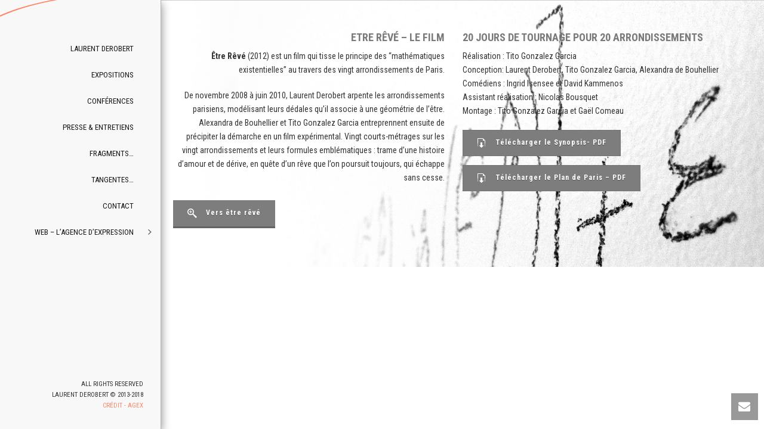

--- FILE ---
content_type: text/html; charset=UTF-8
request_url: http://www.mathematiques-existentielles.com/projets-tangents/etre-reve-film/
body_size: 13159
content:
<!DOCTYPE html>
<html lang="fr-FR" prefix="og: http://ogp.me/ns#" >
<head>
		
<meta charset="UTF-8" />
<meta name="viewport" content="width=device-width, initial-scale=1.0, minimum-scale=1.0, maximum-scale=1.0, user-scalable=0" />
<meta http-equiv="X-UA-Compatible" content="IE=edge,chrome=1" />
<meta name="format-detection" content="telephone=no">
<title>Etre rêvé - Mathématiques existentielles</title>
<script type="text/javascript">var ajaxurl = "http://www.mathematiques-existentielles.com/wp-admin/admin-ajax.php";</script><meta name='robots' content='max-image-preview:large' />

		<style id="critical-path-css" type="text/css">
			/* non cached */ body,html{width:100%;height:100%;margin:0;padding:0}.page-preloader{top:0;left:0;z-index:999;position:fixed;height:100%;width:100%;text-align:center}.preloader-preview-area{-webkit-animation-delay:-.2s;animation-delay:-.2s;top:50%;-webkit-transform:translateY(100%);-ms-transform:translateY(100%);transform:translateY(100%);margin-top:10px;max-height:calc(50% - 20px);opacity:1;width:100%;text-align:center;position:absolute}.preloader-logo{max-width:90%;top:50%;-webkit-transform:translateY(-100%);-ms-transform:translateY(-100%);transform:translateY(-100%);margin:-10px auto 0 auto;max-height:calc(50% - 20px);opacity:1;position:relative}.ball-pulse>div{width:15px;height:15px;border-radius:100%;margin:2px;-webkit-animation-fill-mode:both;animation-fill-mode:both;display:inline-block;-webkit-animation:ball-pulse .75s infinite cubic-bezier(.2,.68,.18,1.08);animation:ball-pulse .75s infinite cubic-bezier(.2,.68,.18,1.08)}.ball-pulse>div:nth-child(1){-webkit-animation-delay:-.36s;animation-delay:-.36s}.ball-pulse>div:nth-child(2){-webkit-animation-delay:-.24s;animation-delay:-.24s}.ball-pulse>div:nth-child(3){-webkit-animation-delay:-.12s;animation-delay:-.12s}@-webkit-keyframes ball-pulse{0%{-webkit-transform:scale(1);transform:scale(1);opacity:1}45%{-webkit-transform:scale(.1);transform:scale(.1);opacity:.7}80%{-webkit-transform:scale(1);transform:scale(1);opacity:1}}@keyframes ball-pulse{0%{-webkit-transform:scale(1);transform:scale(1);opacity:1}45%{-webkit-transform:scale(.1);transform:scale(.1);opacity:.7}80%{-webkit-transform:scale(1);transform:scale(1);opacity:1}}.ball-clip-rotate-pulse{position:relative;-webkit-transform:translateY(-15px) translateX(-10px);-ms-transform:translateY(-15px) translateX(-10px);transform:translateY(-15px) translateX(-10px);display:inline-block}.ball-clip-rotate-pulse>div{-webkit-animation-fill-mode:both;animation-fill-mode:both;position:absolute;top:0;left:0;border-radius:100%}.ball-clip-rotate-pulse>div:first-child{height:36px;width:36px;top:7px;left:-7px;-webkit-animation:ball-clip-rotate-pulse-scale 1s 0s cubic-bezier(.09,.57,.49,.9) infinite;animation:ball-clip-rotate-pulse-scale 1s 0s cubic-bezier(.09,.57,.49,.9) infinite}.ball-clip-rotate-pulse>div:last-child{position:absolute;width:50px;height:50px;left:-16px;top:-2px;background:0 0;border:2px solid;-webkit-animation:ball-clip-rotate-pulse-rotate 1s 0s cubic-bezier(.09,.57,.49,.9) infinite;animation:ball-clip-rotate-pulse-rotate 1s 0s cubic-bezier(.09,.57,.49,.9) infinite;-webkit-animation-duration:1s;animation-duration:1s}@-webkit-keyframes ball-clip-rotate-pulse-rotate{0%{-webkit-transform:rotate(0) scale(1);transform:rotate(0) scale(1)}50%{-webkit-transform:rotate(180deg) scale(.6);transform:rotate(180deg) scale(.6)}100%{-webkit-transform:rotate(360deg) scale(1);transform:rotate(360deg) scale(1)}}@keyframes ball-clip-rotate-pulse-rotate{0%{-webkit-transform:rotate(0) scale(1);transform:rotate(0) scale(1)}50%{-webkit-transform:rotate(180deg) scale(.6);transform:rotate(180deg) scale(.6)}100%{-webkit-transform:rotate(360deg) scale(1);transform:rotate(360deg) scale(1)}}@-webkit-keyframes ball-clip-rotate-pulse-scale{30%{-webkit-transform:scale(.3);transform:scale(.3)}100%{-webkit-transform:scale(1);transform:scale(1)}}@keyframes ball-clip-rotate-pulse-scale{30%{-webkit-transform:scale(.3);transform:scale(.3)}100%{-webkit-transform:scale(1);transform:scale(1)}}@-webkit-keyframes square-spin{25%{-webkit-transform:perspective(100px) rotateX(180deg) rotateY(0);transform:perspective(100px) rotateX(180deg) rotateY(0)}50%{-webkit-transform:perspective(100px) rotateX(180deg) rotateY(180deg);transform:perspective(100px) rotateX(180deg) rotateY(180deg)}75%{-webkit-transform:perspective(100px) rotateX(0) rotateY(180deg);transform:perspective(100px) rotateX(0) rotateY(180deg)}100%{-webkit-transform:perspective(100px) rotateX(0) rotateY(0);transform:perspective(100px) rotateX(0) rotateY(0)}}@keyframes square-spin{25%{-webkit-transform:perspective(100px) rotateX(180deg) rotateY(0);transform:perspective(100px) rotateX(180deg) rotateY(0)}50%{-webkit-transform:perspective(100px) rotateX(180deg) rotateY(180deg);transform:perspective(100px) rotateX(180deg) rotateY(180deg)}75%{-webkit-transform:perspective(100px) rotateX(0) rotateY(180deg);transform:perspective(100px) rotateX(0) rotateY(180deg)}100%{-webkit-transform:perspective(100px) rotateX(0) rotateY(0);transform:perspective(100px) rotateX(0) rotateY(0)}}.square-spin{display:inline-block}.square-spin>div{-webkit-animation-fill-mode:both;animation-fill-mode:both;width:50px;height:50px;-webkit-animation:square-spin 3s 0s cubic-bezier(.09,.57,.49,.9) infinite;animation:square-spin 3s 0s cubic-bezier(.09,.57,.49,.9) infinite}.cube-transition{position:relative;-webkit-transform:translate(-25px,-25px);-ms-transform:translate(-25px,-25px);transform:translate(-25px,-25px);display:inline-block}.cube-transition>div{-webkit-animation-fill-mode:both;animation-fill-mode:both;width:15px;height:15px;position:absolute;top:-5px;left:-5px;-webkit-animation:cube-transition 1.6s 0s infinite ease-in-out;animation:cube-transition 1.6s 0s infinite ease-in-out}.cube-transition>div:last-child{-webkit-animation-delay:-.8s;animation-delay:-.8s}@-webkit-keyframes cube-transition{25%{-webkit-transform:translateX(50px) scale(.5) rotate(-90deg);transform:translateX(50px) scale(.5) rotate(-90deg)}50%{-webkit-transform:translate(50px,50px) rotate(-180deg);transform:translate(50px,50px) rotate(-180deg)}75%{-webkit-transform:translateY(50px) scale(.5) rotate(-270deg);transform:translateY(50px) scale(.5) rotate(-270deg)}100%{-webkit-transform:rotate(-360deg);transform:rotate(-360deg)}}@keyframes cube-transition{25%{-webkit-transform:translateX(50px) scale(.5) rotate(-90deg);transform:translateX(50px) scale(.5) rotate(-90deg)}50%{-webkit-transform:translate(50px,50px) rotate(-180deg);transform:translate(50px,50px) rotate(-180deg)}75%{-webkit-transform:translateY(50px) scale(.5) rotate(-270deg);transform:translateY(50px) scale(.5) rotate(-270deg)}100%{-webkit-transform:rotate(-360deg);transform:rotate(-360deg)}}.ball-scale>div{border-radius:100%;margin:2px;-webkit-animation-fill-mode:both;animation-fill-mode:both;display:inline-block;height:60px;width:60px;-webkit-animation:ball-scale 1s 0s ease-in-out infinite;animation:ball-scale 1s 0s ease-in-out infinite}@-webkit-keyframes ball-scale{0%{-webkit-transform:scale(0);transform:scale(0)}100%{-webkit-transform:scale(1);transform:scale(1);opacity:0}}@keyframes ball-scale{0%{-webkit-transform:scale(0);transform:scale(0)}100%{-webkit-transform:scale(1);transform:scale(1);opacity:0}}.line-scale>div{-webkit-animation-fill-mode:both;animation-fill-mode:both;display:inline-block;width:5px;height:50px;border-radius:2px;margin:2px}.line-scale>div:nth-child(1){-webkit-animation:line-scale 1s -.5s infinite cubic-bezier(.2,.68,.18,1.08);animation:line-scale 1s -.5s infinite cubic-bezier(.2,.68,.18,1.08)}.line-scale>div:nth-child(2){-webkit-animation:line-scale 1s -.4s infinite cubic-bezier(.2,.68,.18,1.08);animation:line-scale 1s -.4s infinite cubic-bezier(.2,.68,.18,1.08)}.line-scale>div:nth-child(3){-webkit-animation:line-scale 1s -.3s infinite cubic-bezier(.2,.68,.18,1.08);animation:line-scale 1s -.3s infinite cubic-bezier(.2,.68,.18,1.08)}.line-scale>div:nth-child(4){-webkit-animation:line-scale 1s -.2s infinite cubic-bezier(.2,.68,.18,1.08);animation:line-scale 1s -.2s infinite cubic-bezier(.2,.68,.18,1.08)}.line-scale>div:nth-child(5){-webkit-animation:line-scale 1s -.1s infinite cubic-bezier(.2,.68,.18,1.08);animation:line-scale 1s -.1s infinite cubic-bezier(.2,.68,.18,1.08)}@-webkit-keyframes line-scale{0%{-webkit-transform:scaley(1);transform:scaley(1)}50%{-webkit-transform:scaley(.4);transform:scaley(.4)}100%{-webkit-transform:scaley(1);transform:scaley(1)}}@keyframes line-scale{0%{-webkit-transform:scaley(1);transform:scaley(1)}50%{-webkit-transform:scaley(.4);transform:scaley(.4)}100%{-webkit-transform:scaley(1);transform:scaley(1)}}.ball-scale-multiple{position:relative;-webkit-transform:translateY(30px);-ms-transform:translateY(30px);transform:translateY(30px);display:inline-block}.ball-scale-multiple>div{border-radius:100%;-webkit-animation-fill-mode:both;animation-fill-mode:both;margin:2px;position:absolute;left:-30px;top:0;opacity:0;margin:0;width:50px;height:50px;-webkit-animation:ball-scale-multiple 1s 0s linear infinite;animation:ball-scale-multiple 1s 0s linear infinite}.ball-scale-multiple>div:nth-child(2){-webkit-animation-delay:-.2s;animation-delay:-.2s}.ball-scale-multiple>div:nth-child(3){-webkit-animation-delay:-.2s;animation-delay:-.2s}@-webkit-keyframes ball-scale-multiple{0%{-webkit-transform:scale(0);transform:scale(0);opacity:0}5%{opacity:1}100%{-webkit-transform:scale(1);transform:scale(1);opacity:0}}@keyframes ball-scale-multiple{0%{-webkit-transform:scale(0);transform:scale(0);opacity:0}5%{opacity:1}100%{-webkit-transform:scale(1);transform:scale(1);opacity:0}}.ball-pulse-sync{display:inline-block}.ball-pulse-sync>div{width:15px;height:15px;border-radius:100%;margin:2px;-webkit-animation-fill-mode:both;animation-fill-mode:both;display:inline-block}.ball-pulse-sync>div:nth-child(1){-webkit-animation:ball-pulse-sync .6s -.21s infinite ease-in-out;animation:ball-pulse-sync .6s -.21s infinite ease-in-out}.ball-pulse-sync>div:nth-child(2){-webkit-animation:ball-pulse-sync .6s -.14s infinite ease-in-out;animation:ball-pulse-sync .6s -.14s infinite ease-in-out}.ball-pulse-sync>div:nth-child(3){-webkit-animation:ball-pulse-sync .6s -70ms infinite ease-in-out;animation:ball-pulse-sync .6s -70ms infinite ease-in-out}@-webkit-keyframes ball-pulse-sync{33%{-webkit-transform:translateY(10px);transform:translateY(10px)}66%{-webkit-transform:translateY(-10px);transform:translateY(-10px)}100%{-webkit-transform:translateY(0);transform:translateY(0)}}@keyframes ball-pulse-sync{33%{-webkit-transform:translateY(10px);transform:translateY(10px)}66%{-webkit-transform:translateY(-10px);transform:translateY(-10px)}100%{-webkit-transform:translateY(0);transform:translateY(0)}}.transparent-circle{display:inline-block;border-top:.5em solid rgba(255,255,255,.2);border-right:.5em solid rgba(255,255,255,.2);border-bottom:.5em solid rgba(255,255,255,.2);border-left:.5em solid #fff;-webkit-transform:translateZ(0);transform:translateZ(0);-webkit-animation:transparent-circle 1.1s infinite linear;animation:transparent-circle 1.1s infinite linear;width:50px;height:50px;border-radius:50%}.transparent-circle:after{border-radius:50%;width:10em;height:10em}@-webkit-keyframes transparent-circle{0%{-webkit-transform:rotate(0);transform:rotate(0)}100%{-webkit-transform:rotate(360deg);transform:rotate(360deg)}}@keyframes transparent-circle{0%{-webkit-transform:rotate(0);transform:rotate(0)}100%{-webkit-transform:rotate(360deg);transform:rotate(360deg)}}.ball-spin-fade-loader{position:relative;top:-10px;left:-10px;display:inline-block}.ball-spin-fade-loader>div{width:15px;height:15px;border-radius:100%;margin:2px;-webkit-animation-fill-mode:both;animation-fill-mode:both;position:absolute;-webkit-animation:ball-spin-fade-loader 1s infinite linear;animation:ball-spin-fade-loader 1s infinite linear}.ball-spin-fade-loader>div:nth-child(1){top:25px;left:0;animation-delay:-.84s;-webkit-animation-delay:-.84s}.ball-spin-fade-loader>div:nth-child(2){top:17.05px;left:17.05px;animation-delay:-.72s;-webkit-animation-delay:-.72s}.ball-spin-fade-loader>div:nth-child(3){top:0;left:25px;animation-delay:-.6s;-webkit-animation-delay:-.6s}.ball-spin-fade-loader>div:nth-child(4){top:-17.05px;left:17.05px;animation-delay:-.48s;-webkit-animation-delay:-.48s}.ball-spin-fade-loader>div:nth-child(5){top:-25px;left:0;animation-delay:-.36s;-webkit-animation-delay:-.36s}.ball-spin-fade-loader>div:nth-child(6){top:-17.05px;left:-17.05px;animation-delay:-.24s;-webkit-animation-delay:-.24s}.ball-spin-fade-loader>div:nth-child(7){top:0;left:-25px;animation-delay:-.12s;-webkit-animation-delay:-.12s}.ball-spin-fade-loader>div:nth-child(8){top:17.05px;left:-17.05px;animation-delay:0s;-webkit-animation-delay:0s}@-webkit-keyframes ball-spin-fade-loader{50%{opacity:.3;-webkit-transform:scale(.4);transform:scale(.4)}100%{opacity:1;-webkit-transform:scale(1);transform:scale(1)}}@keyframes ball-spin-fade-loader{50%{opacity:.3;-webkit-transform:scale(.4);transform:scale(.4)}100%{opacity:1;-webkit-transform:scale(1);transform:scale(1)}}		</style>

		
<!-- This site is optimized with the Yoast SEO plugin v8.2.1 - https://yoast.com/wordpress/plugins/seo/ -->
<link rel="canonical" href="http://www.mathematiques-existentielles.com/projets-tangents/etre-reve-film/" />
<meta property="og:locale" content="fr_FR" />
<meta property="og:type" content="article" />
<meta property="og:title" content="Etre rêvé - Mathématiques existentielles" />
<meta property="og:url" content="http://www.mathematiques-existentielles.com/projets-tangents/etre-reve-film/" />
<meta property="og:site_name" content="Mathématiques existentielles" />
<meta property="article:publisher" content="https://www.facebook.com/Mathematiques.Existentielles" />
<meta property="og:image" content="http://www.mathematiques-existentielles.com/wp-content/uploads/2013/10/IMG_10081.jpg" />
<meta property="og:image:width" content="1080" />
<meta property="og:image:height" content="353" />
<!-- / Yoast SEO plugin. -->

<link rel="alternate" type="application/rss+xml" title="Mathématiques existentielles &raquo; Flux" href="http://www.mathematiques-existentielles.com/feed/" />
<link rel="alternate" type="application/rss+xml" title="Mathématiques existentielles &raquo; Flux des commentaires" href="http://www.mathematiques-existentielles.com/comments/feed/" />

<link rel="shortcut icon" href="http://www.mathematiques-existentielles.com/wp-content/uploads/2013/11/ethique.png"  />
<link rel="apple-touch-icon-precomposed" sizes="114x114" href="http://www.mathematiques-existentielles.com/wp-content/uploads/2018/05/test3.png">
<link rel="alternate" type="application/rss+xml" title="Mathématiques existentielles &raquo; Etre rêvé Flux des commentaires" href="http://www.mathematiques-existentielles.com/projets-tangents/etre-reve-film/feed/" />
<script type="text/javascript">
window.abb = {};
php = {};
window.PHP = {};
PHP.ajax = "http://www.mathematiques-existentielles.com/wp-admin/admin-ajax.php";PHP.wp_p_id = "248";var mk_header_parallax, mk_banner_parallax, mk_page_parallax, mk_footer_parallax, mk_body_parallax;
var mk_images_dir = "http://www.mathematiques-existentielles.com/wp-content/themes/jupiter/assets/images",
mk_theme_js_path = "http://www.mathematiques-existentielles.com/wp-content/themes/jupiter/assets/js",
mk_theme_dir = "http://www.mathematiques-existentielles.com/wp-content/themes/jupiter",
mk_captcha_placeholder = "Enter Captcha",
mk_captcha_invalid_txt = "Invalid. Try again.",
mk_captcha_correct_txt = "Captcha correct.",
mk_responsive_nav_width = 960,
mk_vertical_header_back = "Back",
mk_vertical_header_anim = "2",
mk_check_rtl = true,
mk_grid_width = 1140,
mk_ajax_search_option = "disable",
mk_preloader_bg_color = "#ffffff",
mk_accent_color = "#ff8666",
mk_go_to_top =  "false",
mk_smooth_scroll =  "true",
mk_preloader_bar_color = "#ff8666",
mk_preloader_logo = "";
var mk_header_parallax = false,
mk_banner_parallax = false,
mk_footer_parallax = false,
mk_body_parallax = false,
mk_no_more_posts = "No More Posts",
mk_typekit_id   = "",
mk_google_fonts = ["Roboto Condensed:100italic,200italic,300italic,400italic,500italic,600italic,700italic,800italic,900italic,100,200,300,400,500,600,700,800,900"],
mk_global_lazyload = true;
</script>
<link rel='stylesheet' id='wp-block-library-css' href='http://www.mathematiques-existentielles.com/wp-includes/css/dist/block-library/style.min.css?ver=6.4.7' type='text/css' media='all' />
<style id='classic-theme-styles-inline-css' type='text/css'>
/*! This file is auto-generated */
.wp-block-button__link{color:#fff;background-color:#32373c;border-radius:9999px;box-shadow:none;text-decoration:none;padding:calc(.667em + 2px) calc(1.333em + 2px);font-size:1.125em}.wp-block-file__button{background:#32373c;color:#fff;text-decoration:none}
</style>
<style id='global-styles-inline-css' type='text/css'>
body{--wp--preset--color--black: #000000;--wp--preset--color--cyan-bluish-gray: #abb8c3;--wp--preset--color--white: #ffffff;--wp--preset--color--pale-pink: #f78da7;--wp--preset--color--vivid-red: #cf2e2e;--wp--preset--color--luminous-vivid-orange: #ff6900;--wp--preset--color--luminous-vivid-amber: #fcb900;--wp--preset--color--light-green-cyan: #7bdcb5;--wp--preset--color--vivid-green-cyan: #00d084;--wp--preset--color--pale-cyan-blue: #8ed1fc;--wp--preset--color--vivid-cyan-blue: #0693e3;--wp--preset--color--vivid-purple: #9b51e0;--wp--preset--gradient--vivid-cyan-blue-to-vivid-purple: linear-gradient(135deg,rgba(6,147,227,1) 0%,rgb(155,81,224) 100%);--wp--preset--gradient--light-green-cyan-to-vivid-green-cyan: linear-gradient(135deg,rgb(122,220,180) 0%,rgb(0,208,130) 100%);--wp--preset--gradient--luminous-vivid-amber-to-luminous-vivid-orange: linear-gradient(135deg,rgba(252,185,0,1) 0%,rgba(255,105,0,1) 100%);--wp--preset--gradient--luminous-vivid-orange-to-vivid-red: linear-gradient(135deg,rgba(255,105,0,1) 0%,rgb(207,46,46) 100%);--wp--preset--gradient--very-light-gray-to-cyan-bluish-gray: linear-gradient(135deg,rgb(238,238,238) 0%,rgb(169,184,195) 100%);--wp--preset--gradient--cool-to-warm-spectrum: linear-gradient(135deg,rgb(74,234,220) 0%,rgb(151,120,209) 20%,rgb(207,42,186) 40%,rgb(238,44,130) 60%,rgb(251,105,98) 80%,rgb(254,248,76) 100%);--wp--preset--gradient--blush-light-purple: linear-gradient(135deg,rgb(255,206,236) 0%,rgb(152,150,240) 100%);--wp--preset--gradient--blush-bordeaux: linear-gradient(135deg,rgb(254,205,165) 0%,rgb(254,45,45) 50%,rgb(107,0,62) 100%);--wp--preset--gradient--luminous-dusk: linear-gradient(135deg,rgb(255,203,112) 0%,rgb(199,81,192) 50%,rgb(65,88,208) 100%);--wp--preset--gradient--pale-ocean: linear-gradient(135deg,rgb(255,245,203) 0%,rgb(182,227,212) 50%,rgb(51,167,181) 100%);--wp--preset--gradient--electric-grass: linear-gradient(135deg,rgb(202,248,128) 0%,rgb(113,206,126) 100%);--wp--preset--gradient--midnight: linear-gradient(135deg,rgb(2,3,129) 0%,rgb(40,116,252) 100%);--wp--preset--font-size--small: 13px;--wp--preset--font-size--medium: 20px;--wp--preset--font-size--large: 36px;--wp--preset--font-size--x-large: 42px;--wp--preset--spacing--20: 0.44rem;--wp--preset--spacing--30: 0.67rem;--wp--preset--spacing--40: 1rem;--wp--preset--spacing--50: 1.5rem;--wp--preset--spacing--60: 2.25rem;--wp--preset--spacing--70: 3.38rem;--wp--preset--spacing--80: 5.06rem;--wp--preset--shadow--natural: 6px 6px 9px rgba(0, 0, 0, 0.2);--wp--preset--shadow--deep: 12px 12px 50px rgba(0, 0, 0, 0.4);--wp--preset--shadow--sharp: 6px 6px 0px rgba(0, 0, 0, 0.2);--wp--preset--shadow--outlined: 6px 6px 0px -3px rgba(255, 255, 255, 1), 6px 6px rgba(0, 0, 0, 1);--wp--preset--shadow--crisp: 6px 6px 0px rgba(0, 0, 0, 1);}:where(.is-layout-flex){gap: 0.5em;}:where(.is-layout-grid){gap: 0.5em;}body .is-layout-flow > .alignleft{float: left;margin-inline-start: 0;margin-inline-end: 2em;}body .is-layout-flow > .alignright{float: right;margin-inline-start: 2em;margin-inline-end: 0;}body .is-layout-flow > .aligncenter{margin-left: auto !important;margin-right: auto !important;}body .is-layout-constrained > .alignleft{float: left;margin-inline-start: 0;margin-inline-end: 2em;}body .is-layout-constrained > .alignright{float: right;margin-inline-start: 2em;margin-inline-end: 0;}body .is-layout-constrained > .aligncenter{margin-left: auto !important;margin-right: auto !important;}body .is-layout-constrained > :where(:not(.alignleft):not(.alignright):not(.alignfull)){max-width: var(--wp--style--global--content-size);margin-left: auto !important;margin-right: auto !important;}body .is-layout-constrained > .alignwide{max-width: var(--wp--style--global--wide-size);}body .is-layout-flex{display: flex;}body .is-layout-flex{flex-wrap: wrap;align-items: center;}body .is-layout-flex > *{margin: 0;}body .is-layout-grid{display: grid;}body .is-layout-grid > *{margin: 0;}:where(.wp-block-columns.is-layout-flex){gap: 2em;}:where(.wp-block-columns.is-layout-grid){gap: 2em;}:where(.wp-block-post-template.is-layout-flex){gap: 1.25em;}:where(.wp-block-post-template.is-layout-grid){gap: 1.25em;}.has-black-color{color: var(--wp--preset--color--black) !important;}.has-cyan-bluish-gray-color{color: var(--wp--preset--color--cyan-bluish-gray) !important;}.has-white-color{color: var(--wp--preset--color--white) !important;}.has-pale-pink-color{color: var(--wp--preset--color--pale-pink) !important;}.has-vivid-red-color{color: var(--wp--preset--color--vivid-red) !important;}.has-luminous-vivid-orange-color{color: var(--wp--preset--color--luminous-vivid-orange) !important;}.has-luminous-vivid-amber-color{color: var(--wp--preset--color--luminous-vivid-amber) !important;}.has-light-green-cyan-color{color: var(--wp--preset--color--light-green-cyan) !important;}.has-vivid-green-cyan-color{color: var(--wp--preset--color--vivid-green-cyan) !important;}.has-pale-cyan-blue-color{color: var(--wp--preset--color--pale-cyan-blue) !important;}.has-vivid-cyan-blue-color{color: var(--wp--preset--color--vivid-cyan-blue) !important;}.has-vivid-purple-color{color: var(--wp--preset--color--vivid-purple) !important;}.has-black-background-color{background-color: var(--wp--preset--color--black) !important;}.has-cyan-bluish-gray-background-color{background-color: var(--wp--preset--color--cyan-bluish-gray) !important;}.has-white-background-color{background-color: var(--wp--preset--color--white) !important;}.has-pale-pink-background-color{background-color: var(--wp--preset--color--pale-pink) !important;}.has-vivid-red-background-color{background-color: var(--wp--preset--color--vivid-red) !important;}.has-luminous-vivid-orange-background-color{background-color: var(--wp--preset--color--luminous-vivid-orange) !important;}.has-luminous-vivid-amber-background-color{background-color: var(--wp--preset--color--luminous-vivid-amber) !important;}.has-light-green-cyan-background-color{background-color: var(--wp--preset--color--light-green-cyan) !important;}.has-vivid-green-cyan-background-color{background-color: var(--wp--preset--color--vivid-green-cyan) !important;}.has-pale-cyan-blue-background-color{background-color: var(--wp--preset--color--pale-cyan-blue) !important;}.has-vivid-cyan-blue-background-color{background-color: var(--wp--preset--color--vivid-cyan-blue) !important;}.has-vivid-purple-background-color{background-color: var(--wp--preset--color--vivid-purple) !important;}.has-black-border-color{border-color: var(--wp--preset--color--black) !important;}.has-cyan-bluish-gray-border-color{border-color: var(--wp--preset--color--cyan-bluish-gray) !important;}.has-white-border-color{border-color: var(--wp--preset--color--white) !important;}.has-pale-pink-border-color{border-color: var(--wp--preset--color--pale-pink) !important;}.has-vivid-red-border-color{border-color: var(--wp--preset--color--vivid-red) !important;}.has-luminous-vivid-orange-border-color{border-color: var(--wp--preset--color--luminous-vivid-orange) !important;}.has-luminous-vivid-amber-border-color{border-color: var(--wp--preset--color--luminous-vivid-amber) !important;}.has-light-green-cyan-border-color{border-color: var(--wp--preset--color--light-green-cyan) !important;}.has-vivid-green-cyan-border-color{border-color: var(--wp--preset--color--vivid-green-cyan) !important;}.has-pale-cyan-blue-border-color{border-color: var(--wp--preset--color--pale-cyan-blue) !important;}.has-vivid-cyan-blue-border-color{border-color: var(--wp--preset--color--vivid-cyan-blue) !important;}.has-vivid-purple-border-color{border-color: var(--wp--preset--color--vivid-purple) !important;}.has-vivid-cyan-blue-to-vivid-purple-gradient-background{background: var(--wp--preset--gradient--vivid-cyan-blue-to-vivid-purple) !important;}.has-light-green-cyan-to-vivid-green-cyan-gradient-background{background: var(--wp--preset--gradient--light-green-cyan-to-vivid-green-cyan) !important;}.has-luminous-vivid-amber-to-luminous-vivid-orange-gradient-background{background: var(--wp--preset--gradient--luminous-vivid-amber-to-luminous-vivid-orange) !important;}.has-luminous-vivid-orange-to-vivid-red-gradient-background{background: var(--wp--preset--gradient--luminous-vivid-orange-to-vivid-red) !important;}.has-very-light-gray-to-cyan-bluish-gray-gradient-background{background: var(--wp--preset--gradient--very-light-gray-to-cyan-bluish-gray) !important;}.has-cool-to-warm-spectrum-gradient-background{background: var(--wp--preset--gradient--cool-to-warm-spectrum) !important;}.has-blush-light-purple-gradient-background{background: var(--wp--preset--gradient--blush-light-purple) !important;}.has-blush-bordeaux-gradient-background{background: var(--wp--preset--gradient--blush-bordeaux) !important;}.has-luminous-dusk-gradient-background{background: var(--wp--preset--gradient--luminous-dusk) !important;}.has-pale-ocean-gradient-background{background: var(--wp--preset--gradient--pale-ocean) !important;}.has-electric-grass-gradient-background{background: var(--wp--preset--gradient--electric-grass) !important;}.has-midnight-gradient-background{background: var(--wp--preset--gradient--midnight) !important;}.has-small-font-size{font-size: var(--wp--preset--font-size--small) !important;}.has-medium-font-size{font-size: var(--wp--preset--font-size--medium) !important;}.has-large-font-size{font-size: var(--wp--preset--font-size--large) !important;}.has-x-large-font-size{font-size: var(--wp--preset--font-size--x-large) !important;}
.wp-block-navigation a:where(:not(.wp-element-button)){color: inherit;}
:where(.wp-block-post-template.is-layout-flex){gap: 1.25em;}:where(.wp-block-post-template.is-layout-grid){gap: 1.25em;}
:where(.wp-block-columns.is-layout-flex){gap: 2em;}:where(.wp-block-columns.is-layout-grid){gap: 2em;}
.wp-block-pullquote{font-size: 1.5em;line-height: 1.6;}
</style>
<link rel='stylesheet' id='theme-styles-css' href='http://www.mathematiques-existentielles.com/wp-content/themes/jupiter/assets/stylesheet/min/full-styles.6.1.2.css?ver=1526465593' type='text/css' media='all' />
<style id='theme-styles-inline-css' type='text/css'>
body { background-color:#fff; } .hb-custom-header #mk-page-introduce, .mk-header { background-size:cover;-webkit-background-size:cover;-moz-background-size:cover; } .hb-custom-header > div, .mk-header-bg { background-color:rgba(224,224,224,0.47);background-position:left center;background-size:cover;-webkit-background-size:cover;-moz-background-size:cover; } .mk-classic-nav-bg { background-color:rgba(224,224,224,0.47);background-position:left center;background-size:cover;-webkit-background-size:cover;-moz-background-size:cover; } .master-holder-bg { background-image:url(http://www.mathematiques-existentielles.com/wp-content/uploads/2013/10/fond-web.png);background-repeat:no-repeat;background-position:left center;background-attachment:fixed;background-size:cover;-webkit-background-size:cover;-moz-background-size:cover; } #mk-footer { background-repeat:no-repeat;background-position:center center;background-attachment:fixed; } #mk-boxed-layout { -webkit-box-shadow:0 0 0px rgba(0, 0, 0, 0); -moz-box-shadow:0 0 0px rgba(0, 0, 0, 0); box-shadow:0 0 0px rgba(0, 0, 0, 0); } .mk-news-tab .mk-tabs-tabs .is-active a, .mk-fancy-title.pattern-style span, .mk-fancy-title.pattern-style.color-gradient span:after, .page-bg-color { background-color:; } .page-title { font-size:25px; color:#d93600; text-transform:none; font-weight:lighter; letter-spacing:2px; } .page-subtitle { font-size:14px; line-height:100%; color:#ffffff; font-size:14px; text-transform:capitalize; } .mk-header { border-bottom:1px solid #cecece; } .header-style-1 .mk-header-padding-wrapper, .header-style-2 .mk-header-padding-wrapper, .header-style-3 .mk-header-padding-wrapper { padding-top:61px; } body { font-family:Roboto Condensed } @font-face { font-family:'star'; src:url('http://www.mathematiques-existentielles.com/wp-content/themes/jupiter/assets/stylesheet/fonts/star/font.eot'); src:url('http://www.mathematiques-existentielles.com/wp-content/themes/jupiter/assets/stylesheet/fonts/star/font.eot?#iefix') format('embedded-opentype'), url('http://www.mathematiques-existentielles.com/wp-content/themes/jupiter/assets/stylesheet/fonts/star/font.woff') format('woff'), url('http://www.mathematiques-existentielles.com/wp-content/themes/jupiter/assets/stylesheet/fonts/star/font.ttf') format('truetype'), url('http://www.mathematiques-existentielles.com/wp-content/themes/jupiter/assets/stylesheet/fonts/star/font.svg#star') format('svg'); font-weight:normal; font-style:normal; } @font-face { font-family:'WooCommerce'; src:url('http://www.mathematiques-existentielles.com/wp-content/themes/jupiter/assets/stylesheet/fonts/woocommerce/font.eot'); src:url('http://www.mathematiques-existentielles.com/wp-content/themes/jupiter/assets/stylesheet/fonts/woocommerce/font.eot?#iefix') format('embedded-opentype'), url('http://www.mathematiques-existentielles.com/wp-content/themes/jupiter/assets/stylesheet/fonts/woocommerce/font.woff') format('woff'), url('http://www.mathematiques-existentielles.com/wp-content/themes/jupiter/assets/stylesheet/fonts/woocommerce/font.ttf') format('truetype'), url('http://www.mathematiques-existentielles.com/wp-content/themes/jupiter/assets/stylesheet/fonts/woocommerce/font.svg#WooCommerce') format('svg'); font-weight:normal; font-style:normal; }@media handheld, only screen and (max-width:500px){ .mk-video-mask, .mk-video-color-mask{ z-index:0; } } #sub-footer * { font-size:12px !important; font-weight:lighter; } .header-style-4 .mk-header-inner { width:270px!important; height:100%!important; position:fixed!important; top:0; overflow:auto; overflow-x:hidden; height:100%; box-sizing:border-box; padding-bottom:50px; } .header-style-4 .mk-header-inner { box-shadow:0px 5px 15px #888888!important; } .news-post-heading { display:none; } .mk-post-prev { display:none; } .mk-post-nav { display:none; }
</style>
<link rel='stylesheet' id='mkhb-render-css' href='http://www.mathematiques-existentielles.com/wp-content/themes/jupiter/header-builder/includes/assets/css/mkhb-render.css?ver=6.1.2' type='text/css' media='all' />
<link rel='stylesheet' id='mkhb-row-css' href='http://www.mathematiques-existentielles.com/wp-content/themes/jupiter/header-builder/includes/assets/css/mkhb-row.css?ver=6.1.2' type='text/css' media='all' />
<link rel='stylesheet' id='mkhb-column-css' href='http://www.mathematiques-existentielles.com/wp-content/themes/jupiter/header-builder/includes/assets/css/mkhb-column.css?ver=6.1.2' type='text/css' media='all' />
<link rel='stylesheet' id='js_composer_front-css' href='http://www.mathematiques-existentielles.com/wp-content/plugins/js_composer_theme/assets/css/js_composer.min.css?ver=5.4.8' type='text/css' media='all' />
<link rel='stylesheet' id='theme-options-css' href='http://www.mathematiques-existentielles.com/wp-content/uploads/mk_assets/theme-options-production-1744029306.css?ver=1744029283' type='text/css' media='all' />
<link rel='stylesheet' id='the-grid-css' href='http://www.mathematiques-existentielles.com/wp-content/plugins/the-grid/frontend/assets/css/the-grid.min.css?ver=2.6.20' type='text/css' media='all' />
<style id='the-grid-inline-css' type='text/css'>
.tolb-holder{background:rgba(0,0,0,0.8)}.tolb-holder .tolb-close,.tolb-holder .tolb-title,.tolb-holder .tolb-counter,.tolb-holder .tolb-next i,.tolb-holder .tolb-prev i{color:#ffffff}.tolb-holder .tolb-load{border-color:rgba(255,255,255,0.2);border-left:3px solid #ffffff}
.to-heart-icon,.to-heart-icon svg,.to-post-like,.to-post-like .to-like-count{position:relative;display:inline-block}.to-post-like{width:auto;cursor:pointer;font-weight:400}.to-heart-icon{float:left;margin:0 4px 0 0}.to-heart-icon svg{overflow:visible;width:15px;height:14px}.to-heart-icon g{-webkit-transform:scale(1);transform:scale(1)}.to-heart-icon path{-webkit-transform:scale(1);transform:scale(1);transition:fill .4s ease,stroke .4s ease}.no-liked .to-heart-icon path{fill:#999;stroke:#999}.empty-heart .to-heart-icon path{fill:transparent!important;stroke:#999}.liked .to-heart-icon path,.to-heart-icon svg:hover path{fill:#ff6863!important;stroke:#ff6863!important}@keyframes heartBeat{0%{transform:scale(1)}20%{transform:scale(.8)}30%{transform:scale(.95)}45%{transform:scale(.75)}50%{transform:scale(.85)}100%{transform:scale(.9)}}@-webkit-keyframes heartBeat{0%,100%,50%{-webkit-transform:scale(1)}20%{-webkit-transform:scale(.8)}30%{-webkit-transform:scale(.95)}45%{-webkit-transform:scale(.75)}}.heart-pulse g{-webkit-animation-name:heartBeat;animation-name:heartBeat;-webkit-animation-duration:1s;animation-duration:1s;-webkit-animation-iteration-count:infinite;animation-iteration-count:infinite;-webkit-transform-origin:50% 50%;transform-origin:50% 50%}.to-post-like a{color:inherit!important;fill:inherit!important;stroke:inherit!important}
</style>
<script type="text/javascript" src="http://www.mathematiques-existentielles.com/wp-content/themes/jupiter/assets/js/plugins/wp-enqueue/min/webfontloader.js?ver=6.4.7" id="mk-webfontloader-js"></script>
<script type="text/javascript" id="mk-webfontloader-js-after">
/* <![CDATA[ */
WebFontConfig = {
	timeout: 2000
}

if ( mk_typekit_id.length > 0 ) {
	WebFontConfig.typekit = {
		id: mk_typekit_id
	}
}

if ( mk_google_fonts.length > 0 ) {
	WebFontConfig.google = {
		families:  mk_google_fonts
	}
}

if ( (mk_google_fonts.length > 0 || mk_typekit_id.length > 0) && navigator.userAgent.indexOf("Speed Insights") == -1) {
	WebFont.load( WebFontConfig );
}
		
/* ]]> */
</script>
<script type="text/javascript" src="http://www.mathematiques-existentielles.com/wp-includes/js/jquery/jquery.min.js?ver=3.7.1" id="jquery-core-js"></script>
<script type="text/javascript" src="http://www.mathematiques-existentielles.com/wp-includes/js/jquery/jquery-migrate.min.js?ver=3.4.1" id="jquery-migrate-js"></script>
<link rel="https://api.w.org/" href="http://www.mathematiques-existentielles.com/wp-json/" /><link rel="EditURI" type="application/rsd+xml" title="RSD" href="http://www.mathematiques-existentielles.com/xmlrpc.php?rsd" />
<meta name="generator" content="WordPress 6.4.7" />
<link rel='shortlink' href='http://www.mathematiques-existentielles.com/?p=248' />
<link rel="alternate" type="application/json+oembed" href="http://www.mathematiques-existentielles.com/wp-json/oembed/1.0/embed?url=http%3A%2F%2Fwww.mathematiques-existentielles.com%2Fprojets-tangents%2Fetre-reve-film%2F" />
<link rel="alternate" type="text/xml+oembed" href="http://www.mathematiques-existentielles.com/wp-json/oembed/1.0/embed?url=http%3A%2F%2Fwww.mathematiques-existentielles.com%2Fprojets-tangents%2Fetre-reve-film%2F&#038;format=xml" />
<script> var isTest = false; </script>
<meta itemprop="author" content="admin" /><meta itemprop="datePublished" content="29 octobre 2013" /><meta itemprop="dateModified" content="30 novembre 2013" /><meta itemprop="publisher" content="Mathématiques existentielles" /><style type="text/css">.recentcomments a{display:inline !important;padding:0 !important;margin:0 !important;}</style><meta name="generator" content="Powered by WPBakery Page Builder - drag and drop page builder for WordPress."/>
<!--[if lte IE 9]><link rel="stylesheet" type="text/css" href="http://www.mathematiques-existentielles.com/wp-content/plugins/js_composer_theme/assets/css/vc_lte_ie9.min.css" media="screen"><![endif]--><meta name="generator" content="Jupiter 6.1.2" />
<noscript><style type="text/css"> .wpb_animate_when_almost_visible { opacity: 1; }</style></noscript>	</head>

<body class="portfolio-template-default single single-portfolio postid-248 single-format-standard vertical-header-enabled vertical-header-left logo-align-right wpb-js-composer js-comp-ver-5.4.8 vc_responsive" itemscope="itemscope" itemtype="https://schema.org/WebPage"  data-adminbar="">

	
	
	<!-- Target for scroll anchors to achieve native browser bahaviour + possible enhancements like smooth scrolling -->
	<div id="top-of-page"></div>

		<div id="mk-boxed-layout">

			<div id="mk-theme-container" >

				 
    <header data-height='60'
                data-sticky-height='60'
                data-responsive-height='90'
                data-transparent-skin=''
                data-header-style='4'
                data-sticky-style='fixed'
                data-sticky-offset='header' id="mk-header-1" class="mk-header header-style-4 header-align-left  toolbar-false menu-hover-4 sticky-style-fixed mk-background-stretch full-header " role="banner" itemscope="itemscope" itemtype="https://schema.org/WPHeader" >
                    <div class="mk-header-holder">
                                <div class="mk-header-inner">
                    
                    <div class="mk-header-bg mk-background-stretch"></div>

                    
                    <div class="mk-header-content add-header-height">
                    
<div class="mk-nav-responsive-link">
    <div class="mk-css-icon-menu">
        <div class="mk-css-icon-menu-line-1"></div>
        <div class="mk-css-icon-menu-line-2"></div>
        <div class="mk-css-icon-menu-line-3"></div>
    </div>
</div>	<div class=" header-logo fit-logo-img add-header-height logo-is-responsive ">
		<a href="http://www.mathematiques-existentielles.com/" title="Mathématiques existentielles">

			<img class="mk-desktop-logo dark-logo "
				title="Laurent Derobert"
				alt="Laurent Derobert"
				src="http://www.mathematiques-existentielles.com/wp-content/uploads/2018/05/bandeau-orange-courbe.png" />

			
							<img class="mk-resposnive-logo "
					title="Laurent Derobert"
					alt="Laurent Derobert"
					src="http://www.mathematiques-existentielles.com/wp-content/uploads/2018/05/test3.png" />
			
					</a>
	</div>
                    </div>

                    <div class="clearboth"></div>

                    <nav id="mk-vm-menu" class="mk-vm-menuwrapper menu-hover-style-4 js-main-nav"><ul id="menu-bas" class="mk-vm-menu"><li id="menu-item-1340" class="menu-item menu-item-type-post_type menu-item-object-page"><a href="http://www.mathematiques-existentielles.com/laurent-derobert/"><span class="meni-item-text">Laurent Derobert</span></a></li>
<li id="menu-item-1342" class="menu-item menu-item-type-post_type menu-item-object-page"><a href="http://www.mathematiques-existentielles.com/expositions/"><span class="meni-item-text">Expositions</span></a></li>
<li id="menu-item-1341" class="menu-item menu-item-type-post_type menu-item-object-page"><a href="http://www.mathematiques-existentielles.com/conferences/"><span class="meni-item-text">Conférences</span></a></li>
<li id="menu-item-1336" class="menu-item menu-item-type-post_type menu-item-object-page"><a href="http://www.mathematiques-existentielles.com/critique-presse/"><span class="meni-item-text">Presse &#038; Entretiens</span></a></li>
<li id="menu-item-1339" class="menu-item menu-item-type-post_type menu-item-object-page"><a href="http://www.mathematiques-existentielles.com/fragments/"><span class="meni-item-text">Fragments…</span></a></li>
<li id="menu-item-1338" class="menu-item menu-item-type-post_type menu-item-object-page"><a href="http://www.mathematiques-existentielles.com/tangentes/"><span class="meni-item-text">Tangentes…</span></a></li>
<li id="menu-item-1337" class="menu-item menu-item-type-post_type menu-item-object-page"><a href="http://www.mathematiques-existentielles.com/contact/"><span class="meni-item-text">Contact</span></a></li>
<li id="menu-item-454" class="menu-item menu-item-type-custom menu-item-object-custom menu-item-has-children"><a target="_blank" href="http://www.expression-agence.com"><span class="meni-item-text">Web &#8211; L&rsquo;Agence d&rsquo;expression</span></a><span class="menu-sub-level-arrow"><svg  class="mk-svg-icon" data-name="mk-icon-angle-right" data-cacheid="icon-697e978b6901c" style=" height:16px; width: 5.7142857142857px; "  xmlns="http://www.w3.org/2000/svg" viewBox="0 0 640 1792"><path d="M595 960q0 13-10 23l-466 466q-10 10-23 10t-23-10l-50-50q-10-10-10-23t10-23l393-393-393-393q-10-10-10-23t10-23l50-50q10-10 23-10t23 10l466 466q10 10 10 23z"/></svg></span>
<ul class="sub-menu ">
<li class="mk-vm-back"><a href="#"><svg  class="mk-svg-icon" data-name="mk-icon-angle-left" data-cacheid="icon-697e978b692a2" style=" height:16px; width: 5.7142857142857px; "  xmlns="http://www.w3.org/2000/svg" viewBox="0 0 640 1792"><path d="M627 544q0 13-10 23l-393 393 393 393q10 10 10 23t-10 23l-50 50q-10 10-23 10t-23-10l-466-466q-10-10-10-23t10-23l466-466q10-10 23-10t23 10l50 50q10 10 10 23z"/></svg>Back</a></li>	<li id="menu-item-1379" class="menu-item menu-item-type-post_type menu-item-object-page menu-item-has-children"><a href="http://www.mathematiques-existentielles.com/expositions/"><span class="meni-item-text">Expositions</span></a><span class="menu-sub-level-arrow"><svg  class="mk-svg-icon" data-name="mk-icon-angle-right" data-cacheid="icon-697e978b69436" style=" height:16px; width: 5.7142857142857px; "  xmlns="http://www.w3.org/2000/svg" viewBox="0 0 640 1792"><path d="M595 960q0 13-10 23l-466 466q-10 10-23 10t-23-10l-50-50q-10-10-10-23t10-23l393-393-393-393q-10-10-10-23t10-23l50-50q10-10 23-10t23 10l466 466q10 10 10 23z"/></svg></span>
	<ul class="sub-menu ">
<li class="mk-vm-back"><a href="#"><svg  class="mk-svg-icon" data-name="mk-icon-angle-left" data-cacheid="icon-697e978b6956a" style=" height:16px; width: 5.7142857142857px; "  xmlns="http://www.w3.org/2000/svg" viewBox="0 0 640 1792"><path d="M627 544q0 13-10 23l-393 393 393 393q10 10 10 23t-10 23l-50 50q-10 10-23 10t-23-10l-466-466q-10-10-10-23t10-23l466-466q10-10 23-10t23 10l50 50q10 10 10 23z"/></svg>Back</a></li>		<li id="menu-item-1378" class="menu-item menu-item-type-post_type menu-item-object-news"><a href="http://www.mathematiques-existentielles.com/news-posts/galerie-jousse-novembre-2023-janvier-2024/"><span class="meni-item-text">Galerie Jousse (novembre 2023 – janvier 2024)</span></a></li>
	</ul>
</li>
</ul>
</li>
</ul></nav>
                    <div class="mk-header-right">
                                                
                        <div class="clearboth"></div>
                        <div class="vm-header-copyright">All Rights Reserved <br />Laurent Derobert &copy; 2013-2018<br /><a href="http://www.expression-agence.com/">Crédit - AGEX</a></div>

                                            </div>
                    
<div class="mk-responsive-wrap">

	<nav class="menu-bas-container"><ul id="menu-bas-1" class="mk-responsive-nav"><li id="responsive-menu-item-1340" class="menu-item menu-item-type-post_type menu-item-object-page"><a class="menu-item-link js-smooth-scroll"  href="http://www.mathematiques-existentielles.com/laurent-derobert/">Laurent Derobert</a></li>
<li id="responsive-menu-item-1342" class="menu-item menu-item-type-post_type menu-item-object-page"><a class="menu-item-link js-smooth-scroll"  href="http://www.mathematiques-existentielles.com/expositions/">Expositions</a></li>
<li id="responsive-menu-item-1341" class="menu-item menu-item-type-post_type menu-item-object-page"><a class="menu-item-link js-smooth-scroll"  href="http://www.mathematiques-existentielles.com/conferences/">Conférences</a></li>
<li id="responsive-menu-item-1336" class="menu-item menu-item-type-post_type menu-item-object-page"><a class="menu-item-link js-smooth-scroll"  href="http://www.mathematiques-existentielles.com/critique-presse/">Presse &#038; Entretiens</a></li>
<li id="responsive-menu-item-1339" class="menu-item menu-item-type-post_type menu-item-object-page"><a class="menu-item-link js-smooth-scroll"  href="http://www.mathematiques-existentielles.com/fragments/">Fragments…</a></li>
<li id="responsive-menu-item-1338" class="menu-item menu-item-type-post_type menu-item-object-page"><a class="menu-item-link js-smooth-scroll"  href="http://www.mathematiques-existentielles.com/tangentes/">Tangentes…</a></li>
<li id="responsive-menu-item-1337" class="menu-item menu-item-type-post_type menu-item-object-page"><a class="menu-item-link js-smooth-scroll"  href="http://www.mathematiques-existentielles.com/contact/">Contact</a></li>
<li id="responsive-menu-item-454" class="menu-item menu-item-type-custom menu-item-object-custom menu-item-has-children"><a class="menu-item-link js-smooth-scroll"  target="_blank" href="http://www.expression-agence.com">Web &#8211; L&rsquo;Agence d&rsquo;expression</a><span class="mk-nav-arrow mk-nav-sub-closed"><svg  class="mk-svg-icon" data-name="mk-moon-arrow-down" data-cacheid="icon-697e978b6a7c2" style=" height:16px; width: 16px; "  xmlns="http://www.w3.org/2000/svg" viewBox="0 0 512 512"><path d="M512 192l-96-96-160 160-160-160-96 96 256 255.999z"/></svg></span>
<ul class="sub-menu ">
	<li id="responsive-menu-item-1379" class="menu-item menu-item-type-post_type menu-item-object-page menu-item-has-children"><a class="menu-item-link js-smooth-scroll"  href="http://www.mathematiques-existentielles.com/expositions/">Expositions</a>
	<ul class="sub-menu ">
		<li id="responsive-menu-item-1378" class="menu-item menu-item-type-post_type menu-item-object-news"><a class="menu-item-link js-smooth-scroll"  href="http://www.mathematiques-existentielles.com/news-posts/galerie-jousse-novembre-2023-janvier-2024/">Galerie Jousse (novembre 2023 – janvier 2024)</a></li>
	</ul>
</li>
</ul>
</li>
</ul></nav>
		

</div>
        
                </div>
            </div>
        
            </header>

		<div id="theme-page" class="master-holder  clearfix" itemscope="itemscope" itemtype="https://schema.org/Blog" >
			<div class="master-holder-bg-holder">
				<div id="theme-page-bg" class="master-holder-bg js-el"  ></div>
			</div>
			<div class="mk-main-wrapper-holder">
				<div id="mk-page-id-248" class="theme-page-wrapper mk-main-wrapper mk-grid full-layout ">
					<div class="theme-content " itemprop="mainEntityOfPage">
							

<div class="clearboth"></div>
<div  data-mk-stretch-content="true" class="wpb_row vc_row vc_row-fluid  mk-fullwidth-false  attched-false     js-master-row  mk-grid">
				
<div class="vc_col-sm-6 wpb_column column_container   _ height-full">
	
<div id="text-block-3" class="mk-text-block   ">

	
	<h4 style="text-align: right;">Etre rêvé &#8211; Le film</h4>
<p style="text-align: right;"><b>Être Rêvé </b>(2012)<b> </b>est un film qui tisse le principe des “mathématiques existentielles” au travers des  vingt arrondissements de Paris.</p>
<p style="text-align: right;">De novembre 2008 à juin 2010, Laurent Derobert arpente les arrondissements parisiens, modélisant leurs dédales qu’il associe à une géométrie de l’être. Alexandra de Bouhellier et Tito Gonzalez Garcia entreprennent ensuite de précipiter la démarche en un film expérimental. Vingt courts-métrages sur les vingt arrondissements et leurs formules emblématiques : trame d’une histoire d’amour et de dérive, en quête d’un rêve que l’on poursuit toujours, qui échappe sans cesse.</p>

	<div class="clearboth"></div>
</div>

</div>

<div class="vc_col-sm-6 wpb_column column_container   _ height-full">
	
<div id="text-block-5" class="mk-text-block   ">

	
	<h4 style="text-align: left;">20 jours de tournage pour 20 arrondissements</h4>
<p style="text-align: left;">Réalisation : Tito Gonzalez Garcia<br />
Conception: Laurent Derobert, Tito Gonzalez Garcia, Alexandra de Bouhellier<br />
Comédiens : Ingrid Isensee et David Kammenos<br />
Assistant réalisation : Nicolas Bousquet<br />
Montage : Tito Gonzalez Garcia et Gaël Comeau</p>

	<div class="clearboth"></div>
</div>


<div id="mk-button-6" class="mk-button-container _ relative   mk-animate-element right-to-left   inline left ">

	
		<a href="http://www.mathematiques-existentielles.com/wp-content/uploads/2013/11/synopsis-etre-rc3aavc3a9.pdf" target="_blank" class="mk-button js-smooth-scroll mk-button--dimension-two mk-button--size-medium mk-button--corner-pointed text-color-light _ relative text-center font-weight-700 no-backface  letter-spacing-1 inline"><i class="mk-button--icon"><svg  class="mk-svg-icon" data-name="mk-moon-file-download-2" data-cacheid="icon-697e978b6cf45" style=" height:16px; width: 16px; "  xmlns="http://www.w3.org/2000/svg" viewBox="0 0 512 512"><path d="M288 224h-96v160h-80l128 128 128-128h-80zm32-224h-288v192l16 320 16-320v-160h256v96h96v64l16 320 16-320v-64z"/></svg></i><span class="mk-button--text">Télécharger le Synopsis- PDF</span></a>

	
</div>

<div id="mk-button-7" class="mk-button-container _ relative   mk-animate-element left-to-right   inline left ">

	
		<a href="http://www.mathematiques-existentielles.com/wp-content/uploads/2013/11/etre_reve_fr_hd.pdf" target="_blank" class="mk-button js-smooth-scroll mk-button--dimension-two mk-button--size-medium mk-button--corner-pointed text-color-light _ relative text-center font-weight-700 no-backface  letter-spacing-1 inline"><i class="mk-button--icon"><svg  class="mk-svg-icon" data-name="mk-moon-file-download-2" data-cacheid="icon-697e978b6d117" style=" height:16px; width: 16px; "  xmlns="http://www.w3.org/2000/svg" viewBox="0 0 512 512"><path d="M288 224h-96v160h-80l128 128 128-128h-80zm32-224h-288v192l16 320 16-320v-160h256v96h96v64l16 320 16-320v-64z"/></svg></i><span class="mk-button--text">Télécharger le Plan de Paris &#8211; PDF</span></a>

	
</div>
</div>
	</div>

<div  data-mk-stretch-content="true" class="wpb_row vc_row vc_row-fluid  mk-fullwidth-false  attched-false     js-master-row  mk-grid">
				
<div class="vc_col-sm-12 wpb_column column_container   _ height-full">
	
<div id="mk-button-9" class="mk-button-container _ relative    inline left ">

	
		<a href="http://www.etrereve.com" target="_blank" class="mk-button js-smooth-scroll mk-button--dimension-three mk-button--size-medium mk-button--corner-pointed text-color-light _ relative text-center font-weight-700 no-backface  letter-spacing-1 inline"><i class="mk-button--icon"><svg  class="mk-svg-icon" data-name="mk-moon-zoom-in" data-cacheid="icon-697e978b6d578" style=" height:16px; width: 16px; "  xmlns="http://www.w3.org/2000/svg" viewBox="0 0 512 512"><path d="M192 96h-32v64h-64v32h64v64h32v-64h64v-32h-64zm126.771 182.924c20.903-28.945 33.229-64.492 33.229-102.924 0-97.202-78.798-176-176-176s-176 78.798-176 176 78.798 176 176 176c38.432 0 73.979-12.326 102.924-33.229l169.076 193.229 64-64-193.229-169.076zm-142.771 25.076c-70.692 0-128-57.308-128-128s57.308-128 128-128 128 57.308 128 128-57.307 128-128 128z"/></svg></i><span class="mk-button--text">Vers être rêvé</span></a>

	
</div>
</div>
	</div>

							<div class="clearboth"></div>
											</div>
										<div class="clearboth"></div>
				</div>
			</div>
					</div>


<section id="mk-footer-unfold-spacer"></section>

<section id="mk-footer" class=" mk-footer-disable" role="contentinfo" itemscope="itemscope" itemtype="https://schema.org/WPFooter" >
		</section>
</div>
</div>

<div class="bottom-corner-btns js-bottom-corner-btns">
	<div class="mk-quick-contact-wrapper  js-bottom-corner-btn js-bottom-corner-btn--contact">
			
		<a href="#" class="mk-quick-contact-link"><svg  class="mk-svg-icon" data-name="mk-icon-envelope" data-cacheid="icon-697e978b6dc03" style=" height:20px; width: 20px; "  xmlns="http://www.w3.org/2000/svg" viewBox="0 0 1792 1792"><path d="M1792 710v794q0 66-47 113t-113 47h-1472q-66 0-113-47t-47-113v-794q44 49 101 87 362 246 497 345 57 42 92.5 65.5t94.5 48 110 24.5h2q51 0 110-24.5t94.5-48 92.5-65.5q170-123 498-345 57-39 100-87zm0-294q0 79-49 151t-122 123q-376 261-468 325-10 7-42.5 30.5t-54 38-52 32.5-57.5 27-50 9h-2q-23 0-50-9t-57.5-27-52-32.5-54-38-42.5-30.5q-91-64-262-182.5t-205-142.5q-62-42-117-115.5t-55-136.5q0-78 41.5-130t118.5-52h1472q65 0 112.5 47t47.5 113z"/></svg></a>
		<div id="mk-quick-contact">
			<div class="mk-quick-contact-title">Contact</div>
			<p></p>
			<form class="mk-contact-form" method="post" novalidate="novalidate">
				<input type="text" placeholder="Name*" required="required" id="name" name="name" class="text-input" value="" tabindex="798" />
				<input type="email" data-type="email" required="required" placeholder="Email*" id="email" name="email" class="text-input" value="" tabindex="799"  />
				<textarea placeholder="Message*" required="required" id="content" name="content" class="textarea" tabindex="800"></textarea>
				
				<div class="btn-cont">
                    <button tabindex="801" class="mk-progress-button mk-contact-button accent-bg-color button" data-style="move-up">
                        <span class="mk-progress-button-content">Send</span>
                        <span class="mk-progress">
                            <span class="mk-progress-inner"></span>
                        </span>
                        <span class="state-success"><svg  class="mk-svg-icon" data-name="mk-moon-checkmark" data-cacheid="icon-697e978b6deae" xmlns="http://www.w3.org/2000/svg" viewBox="0 0 512 512"><path d="M432 64l-240 240-112-112-80 80 192 192 320-320z"/></svg></span>
                        <span class="state-error"><svg  class="mk-svg-icon" data-name="mk-moon-close" data-cacheid="icon-697e978b6e0f3" xmlns="http://www.w3.org/2000/svg" viewBox="0 0 512 512"><path d="M507.331 411.33l-.006-.005-155.322-155.325 155.322-155.325.006-.005c1.672-1.673 2.881-3.627 3.656-5.708 2.123-5.688.912-12.341-3.662-16.915l-73.373-73.373c-4.574-4.573-11.225-5.783-16.914-3.66-2.08.775-4.035 1.984-5.709 3.655l-.004.005-155.324 155.326-155.324-155.325-.005-.005c-1.673-1.671-3.627-2.88-5.707-3.655-5.69-2.124-12.341-.913-16.915 3.66l-73.374 73.374c-4.574 4.574-5.784 11.226-3.661 16.914.776 2.08 1.985 4.036 3.656 5.708l.005.005 155.325 155.324-155.325 155.326-.004.005c-1.671 1.673-2.88 3.627-3.657 5.707-2.124 5.688-.913 12.341 3.661 16.915l73.374 73.373c4.575 4.574 11.226 5.784 16.915 3.661 2.08-.776 4.035-1.985 5.708-3.656l.005-.005 155.324-155.325 155.324 155.325.006.004c1.674 1.672 3.627 2.881 5.707 3.657 5.689 2.123 12.342.913 16.914-3.661l73.373-73.374c4.574-4.574 5.785-11.227 3.662-16.915-.776-2.08-1.985-4.034-3.657-5.707z"/></svg></span>
                    </button>
                </div>
				<input type="hidden" id="security" name="security" value="a552b0bb64" /><input type="hidden" name="_wp_http_referer" value="/projets-tangents/etre-reve-film/" />				<input type="hidden" id="sh_id" name="sh_id" value="15"><input type="hidden" id="p_id" name="p_id" value="2342">				<div class="contact-form-message clearfix"></div>  
			</form>
			<div class="bottom-arrow"></div>
		</div>
	</div></div>




	<style type='text/css'></style><style id="mk-shortcode-static-styles" type="text/css"> #text-block-3 { margin-bottom:0px; text-align:left; }  #text-block-5 { margin-bottom:0px; text-align:left; } #mk-button-6 { margin-bottom:15px; margin-top:0px; margin-right:15px; } #mk-button-6 .mk-button { display:inline-block; max-width:100%; } #mk-button-6 .mk-button { background-color:#7d7d7d; } #mk-button-6 .mk-button { background-color:#7d7d7d; color:#fff!important; } #mk-button-6 .mk-button .mk-svg-icon { color:#fff!important; } #mk-button-6 .mk-button:hover { background-color:#747474; } #mk-button-7 { margin-bottom:15px; margin-top:0px; margin-right:15px; } #mk-button-7 .mk-button { display:inline-block; max-width:100%; } #mk-button-7 .mk-button { background-color:#7d7d7d; } #mk-button-7 .mk-button { background-color:#7d7d7d; color:#fff!important; } #mk-button-7 .mk-button .mk-svg-icon { color:#fff!important; } #mk-button-7 .mk-button:hover { background-color:#747474; }  #mk-button-9 { margin-bottom:15px; margin-top:0px; margin-right:15px; } #mk-button-9 .mk-button { display:inline-block; max-width:100%; } #mk-button-9 .mk-button { background-color:#7d7d7d; } #mk-button-9 .mk-button { background-color:#7d7d7d; color:#fff!important; } #mk-button-9 .mk-button .mk-svg-icon { color:#fff!important; } #mk-button-9 .mk-button:hover { background-color:#747474; } #mk-button-9 .mk-button, #mk-button-9 .mk-button:active { box-shadow:0px 3px 0px 0px #646464; margin-bottom:3px; }</style><script type="text/javascript">
    php = {
        hasAdminbar: false,
        json: (null != null) ? null : "",
        jsPath: 'http://www.mathematiques-existentielles.com/wp-content/themes/jupiter/assets/js'
      };
    </script><script type="text/javascript" src="http://www.mathematiques-existentielles.com/wp-includes/js/comment-reply.min.js?ver=6.4.7" id="comment-reply-js" async="async" data-wp-strategy="async"></script>
<script type="text/javascript" src="http://www.mathematiques-existentielles.com/wp-content/themes/jupiter/assets/js/min/full-scripts.6.1.2.js?ver=1526465593" id="theme-scripts-js"></script>
<script type="text/javascript" src="http://www.mathematiques-existentielles.com/wp-content/themes/jupiter/header-builder/includes/assets/js/mkhb-render.js?ver=6.1.2" id="mkhb-render-js"></script>
<script type="text/javascript" src="http://www.mathematiques-existentielles.com/wp-content/themes/jupiter/header-builder/includes/assets/js/mkhb-column.js?ver=6.1.2" id="mkhb-column-js"></script>
<script type="text/javascript" src="http://www.mathematiques-existentielles.com/wp-includes/js/jquery/ui/effect.min.js?ver=1.13.2" id="jquery-effects-core-js"></script>
<script type="text/javascript" id="the-grid-js-extra">
/* <![CDATA[ */
var tg_global_var = {"url":"http:\/\/www.mathematiques-existentielles.com\/wp-admin\/admin-ajax.php","nonce":"4109b8de98","is_mobile":null,"mediaelement":"","mediaelement_ex":null,"lightbox_autoplay":"","debounce":"","meta_data":null,"main_query":{"page":0,"portfolio":"etre-reve-film","post_type":"portfolio","name":"etre-reve-film","error":"","m":"","p":0,"post_parent":"","subpost":"","subpost_id":"","attachment":"","attachment_id":0,"pagename":"","page_id":0,"second":"","minute":"","hour":"","day":0,"monthnum":0,"year":0,"w":0,"category_name":"","tag":"","cat":"","tag_id":"","author":"","author_name":"","feed":"","tb":"","paged":0,"meta_key":"","meta_value":"","preview":"","s":"","sentence":"","title":"","fields":"","menu_order":"","embed":"","category__in":[],"category__not_in":[],"category__and":[],"post__in":[],"post__not_in":[],"post_name__in":[],"tag__in":[],"tag__not_in":[],"tag__and":[],"tag_slug__in":[],"tag_slug__and":[],"post_parent__in":[],"post_parent__not_in":[],"author__in":[],"author__not_in":[],"search_columns":[],"ignore_sticky_posts":false,"suppress_filters":false,"cache_results":true,"update_post_term_cache":true,"update_menu_item_cache":false,"lazy_load_term_meta":true,"update_post_meta_cache":true,"posts_per_page":15,"nopaging":false,"comments_per_page":"50","no_found_rows":false,"order":"DESC"}};
/* ]]> */
</script>
<script type="text/javascript" src="http://www.mathematiques-existentielles.com/wp-content/plugins/the-grid/frontend/assets/js/the-grid.min.js?ver=2.6.20" id="the-grid-js"></script>
<script type="text/javascript" src="http://www.mathematiques-existentielles.com/wp-content/plugins/js_composer_theme/assets/js/dist/js_composer_front.min.js?ver=5.4.8" id="wpb_composer_front_js-js"></script>
<script type="text/javascript">var to_like_post = {"url":"http://www.mathematiques-existentielles.com/wp-admin/admin-ajax.php","nonce":"b741902c95"};!function(t){"use strict";t(document).ready(function(){t(document).on("click",".to-post-like:not('.to-post-like-unactive')",function(e){e.preventDefault();var o=t(this),n=o.data("post-id"),s=parseInt(o.find(".to-like-count").text());return o.addClass("heart-pulse"),t.ajax({type:"post",url:to_like_post.url,data:{nonce:to_like_post.nonce,action:"to_like_post",post_id:n,like_nb:s},context:o,success:function(e){e&&((o=t(this)).attr("title",e.title),o.find(".to-like-count").text(e.count),o.removeClass(e.remove_class+" heart-pulse").addClass(e.add_class))}}),!1})})}(jQuery);</script>		<script type="text/javascript">
		var ga_fired = false;
		window.addEventListener("scroll", function(){
			if ((document.documentElement.scrollTop != 0 && ga_fired === false) || (document.body.scrollTop != 0 && ga_fired === false)) {
				(function(i,s,o,g,r,a,m){i['GoogleAnalyticsObject']=r;i[r]=i[r]||function(){
				(i[r].q=i[r].q||[]).push(arguments)},i[r].l=1*new Date();a=s.createElement(o),
				m=s.getElementsByTagName(o)[0];a.async=1;a.src=g;m.parentNode.insertBefore(a,m)
				})(window,document,'script','//www.google-analytics.com/analytics.js','ga');

				ga('create', 'UA-46149242-1', 'auto');
				ga('send', 'pageview');
				ga_fired = true;
			}
		}, true);
		</script> 
		<script type="text/javascript">	window.get = {};	window.get.captcha = function(enteredCaptcha) {
                  return jQuery.get(ajaxurl, { action : "mk_validate_captcha_input", captcha: enteredCaptcha });
              	};</script>
	</body>
</html>
